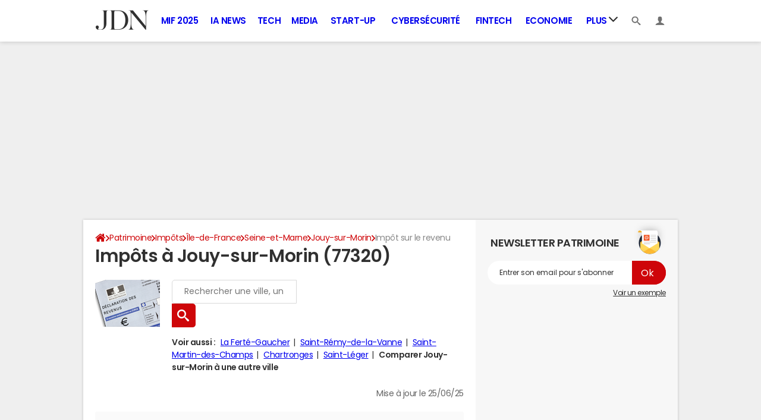

--- FILE ---
content_type: text/html; charset=UTF-8
request_url: https://www.journaldunet.com/economie/impots/jouy-sur-morin/ville-77240
body_size: 18570
content:

<!--Akamai-ESI:PAGE:setreftime=1768210206/--><!doctype html>
<!--[if IE 8 ]> <html lang="fr" class="no-js ie8 lt-ie9 oldie"> <![endif]-->
<!--[if IE 9 ]> <html lang="fr" class="no-js ie9"> <![endif]-->
<!--[if (gt IE 9)|!(IE)]><!--> <html lang="fr" class="no-js"> <!--<![endif]-->
<head >
            
                
<!--Akamai-ESI:FRAGMENT:/od/esi?name=autopromo_ref_od&v=2&entity_uri=ville-77240&esi=1/-->

<!--Akamai-ESI:FRAGMENT:setgentime=1767885416/-->
    
    
            
    
        <meta charset="utf-8" />
    <meta http-equiv="x-ua-compatible" content="ie=edge" />

    <title>Impôts Jouy sur Morin (77320)</title>

        <meta name="description" content="L&#039;impôt moyen à Jouy sur Morin (77320, Seine-et-Marne) s&#039;élève à 2 306 € : impôt sur le revenu, foyers imposables, IFI... Le point sur les déclarations d&#039;impôt dans votre ville" />
    
    <meta name="viewport" content="width=device-width, initial-scale=1.0" />

                <meta name="referrer" content="always" />
            <meta name="robots" content="max-snippet:-1, max-image-preview:large, max-video-preview:15, index, follow" />
                                    <meta http-equiv="refresh" content="1200"/>
            
    <meta property="atm" content="aHR0cHM6Ly93d3cuam91cm5hbGR1bmV0LmNvbS9lY29ub21pZS9pbXBvdHMvam91eS1zdXItbW9yaW4vdmlsbGUtNzcyNDA=" />
        <meta property="atmd" content="eyJyZXF1ZXN0SWQiOiI5MDZmMzkwNSIsInRpbWVzdGFtcCI6MTc2ODI4MDkxOH0=" />
    
            <link rel="alternate" href="android-app://com.journaldunet.journaldunet/http/www.journaldunet.com/economie/impots/jouy-sur-morin/ville-77240" />
    
        <link rel="canonical" href="https://www.journaldunet.com/economie/impots/jouy-sur-morin/ville-77240" />
        
                <link rel="shortcut icon" href="https://astatic.ccmbg.com/ccmcms_journaldunet/dist/public/public-assets/favicon.ico" />
    <link rel="icon" href="https://astatic.ccmbg.com/ccmcms_journaldunet/dist/public/public-assets/favicon.ico" type="image/x-icon">
    <link rel="apple-touch-icon" href="https://astatic.ccmbg.com/ccmcms_journaldunet/dist/public/public-assets/favicon.ico" />
            
            
        <link rel="stylesheet" media="all" href="https://astatic.ccmbg.com/ccmcms_journaldunet/dist/app/css/jdn.53f3851a2dc3b165.css" /><link rel="stylesheet" media="all" href="https://astatic.ccmbg.com/ccmcms_journaldunet/dist/app/css/jdn.53f3851a2dc3b165.css" /><link rel="stylesheet" media="all" href="https://astatic.ccmbg.com/ccmcms_journaldunet/dist/app/css/odjdncss.cc6d3ced369b6648.css" />
        
    
    <script>
    var dataLayer = [{"appConfig":{"subContainers":["GTM-5FLZCG8"]},"site":"www.journaldunet.com","environnement":"production","sessionType":"nonConnectee","userStatus":"Anonyme","pageCategory":"odunit","product":"od","application":"impots","level1":"patrimoine","country":"US","asnum":"16509"}];

            !function(e){"use strict";var t,n,o,r=function(){},s=Object.getOwnPropertyNames(window.console).reduce((function(e,t){return"function"==typeof console[t]&&(e[t]=r),e}),{}),a=function(){return s},i=e.console;if("object"==typeof e.JSON&&"function"==typeof e.JSON.parse&&"object"==typeof e.console&&"function"==typeof Object.keys){var c={available:["others.catch","others.show"],broadcasted:[]},u={available:["others.catch","others.show"]},d=(t=/^\s+(.*)\s+$/g,n=function(e){return Math.pow(9,e)},o=function(e){return parseInt((e.charCodeAt()<<9)%242)},{get:function(e){e=e.replace(t,"$1");for(var r=[0,0,0],s=0,a=0;s<e.length;s++)a=parseInt(s/r.length),r[s%3]+=parseInt(o(e[s])/n(a));for(s=0;s<r.length;s++)r[s]>255&&(r[s]=255);return r},toRGB:function(e){return"rgb("+e.join(",")+")"},visible:function(e){return e[0]>220||e[1]>220||e[2]>220?[0,0,0]:[255,255,255]}});e.getConsole=function(e){if("string"!=typeof e)throw"getConsole need a tag name (string)";var t=e.split(".");if(function(e){var t,n=e.split(".")[0];-1===c.available.indexOf(n)&&(c.available.push(n),(t=document.createEvent("CustomEvent")).initCustomEvent("getConsole.tag.available",0,0,n),document.dispatchEvent(t)),-1===u.available.indexOf(e)&&(u.available.push(e),(t=document.createEvent("CustomEvent")).initCustomEvent("getConsole.fulltag.available",0,0,n),document.dispatchEvent(t))}(e=t[0]),-1!==c.broadcasted.indexOf(e)){var n=function(e){var t=[],n=[];return e.forEach((function(e){t.push("%c "+e.name+" "),n.push("background-color:"+e.bgColor+";color:"+e.color+";border-radius:2px;")})),[t.join("")].concat(n)}(t.map((function(e){var t=d.get(e);return{name:e,color:d.toRGB(d.visible(t)),bgColor:d.toRGB(t)}}))),o=["log","warn","error","info","group","groupCollapsed","groupEnd"].reduce(((e,t)=>(e[t]=n.reduce(((e,t)=>e.bind(window.console,t)),window.console[t]),e)),{});return Object.keys(i).forEach((function(e){void 0===o[e]&&(o[e]=i[e])})),o}return a()},e.getConsole.tags=c,c.broadcasted=function(){try{var e=localStorage.getItem("getConsole");e=null===e?[]:JSON.parse(e)}catch(t){e=[]}return e}(),-1!==c.broadcasted.indexOf("others.catch")&&(e.console=e.getConsole("others.show"))}else e.getConsole=a}(window),logger={_buffer:[],log:function(){"use strict";this._buffer.push(arguments)}},function(e){"use strict";var t={domains:["hpphmfubhnbobhfs","bnb{po.betztufn","beoyt","epvcmfdmjdl","hpphmftzoejdbujpo","wjefptufq","s77ofu","ufbet","vosvmznfejb","tnbsubetfswfs","tljnsftpvsdft","{fcftupg","uumce","hpphmfbqjt","wjefpqmb{b","hpphmfbetfswjdft","fggfdujwfnfbtvsf","pvucsbjo","ubcppmb"],classes:"ufyuBe!BeCpy!qvc`411y361!qvc`411y361n!qvc`839y:1!ufyu.be!ufyuBe!Mjhbuvt!ufyu`be!ufyu`bet!ufyu.bet!ufyu.be.mjolt",event:{category:"pbt`mpbefe",action:"gbjm"}},n=e.getConsole("inObs"),o=0,r={},s=function(e,t){return t=t||1,e.split("").map((function(e){return String.fromCharCode(e.charCodeAt()+t)})).join("")},a=[];e.integrityObserver={state:{net:null,dom:null,perf:null},corrupted:0,listen:function(e){this.corrupted?e(this.state):a.push(e)},sendToListeners:function(){a.forEach(function(e){e(this.state)}.bind(this))},reportCorruption:function(){var e=function(){"undefined"!=typeof ga?ga("send",{hitType:"event",eventCategory:s(t.event.category,-1),eventAction:s(t.event.action,-1),nonInteraction:1}):setTimeout(e,100)};e()},reportListCorruption:function(){var e,t=[];for(e in this.state)this.state[e]&&t.push(e);t.length>0&&((new Image).src="https://lists.ccmbg.com/st?t="+encodeURIComponent(t.join(","))+"&d="+window.location.host.split(/\./).slice(0,-1).join("."))},reportChange:function(){this.sendToListeners(),this.reportCorruption()},init:function(){var e=function(e){return function(t){this.state[e]=t,t&&(!this.corrupted&&this.reportChange(),this.corrupted=1)}.bind(this)};!function(e){if("undefined"!=typeof MutationObserver){var n=document.createElement("div"),o=document.getElementsByTagName("html")[0],r={},a={childList:1,attributes:1,characterData:1,subtree:1},i=0,c=new MutationObserver((function(t){t.forEach((function(t){"style"===t.attributeName&&(c.disconnect(),"none"===t.target.style.display&&!e.called&&(e.called=1)&&e.call(r,1))}))})),u=new MutationObserver((function(t){t.forEach((function(t){try{if("childList"===t.type&&"HTML"===t.target.nodeName&&t.addedNodes.length&&"BODY"===t.addedNodes[0].nodeName&&!i){i=1,t.addedNodes[0].appendChild(n);var o=getComputedStyle(n);if(r=t.addedNodes[0],u.disconnect(),/Trident/.test(navigator.userAgent))return void setTimeout((function(){!e.called&&(e.called=1)&&e.call(r,0)}),50);setTimeout((function(){t.addedNodes[0].removeChild(n)}),60),c.disconnect(),e.call(t.addedNodes[0],"none"===o.getPropertyValue("display")||/url\("about:abp/.test(o.getPropertyValue("-moz-binding")))}}catch(e){}}))}));n.className=s(t.classes,-1),n.style.display="block",u.observe(o,a),c.observe(n,a)}else e.call(0,0)}(e.call(this,"dom")),function(e,a){if("undefined"!=typeof MutationObserver&&void 0!==URL.prototype){var i=document.getElementsByTagName("html")[0],c=0,u=new MutationObserver((function(i){i.forEach((function(i){try{var d,l,f,p="",g=new Date,h=function(){};if("childList"===i.type&&i.addedNodes.length&&void 0!==(d=i.addedNodes[0]).src&&("SCRIPT"===(p=d.nodeName)||"IFRAME"===p)){try{l=new URL(d.src),f=l&&l.host?l.host.split(/\./).slice(-2).shift():null}catch(e){}h=i.addedNodes[0].onerror,i.addedNodes[0].onerror=function(){try{n.warn("Missing script",d.src),!c&&f&&-1!==t.domains.indexOf(s(f))&&(new Date).getTime()-g.getTime()<1500&&(n.warn("Integrity violation on ",d.src," not observing anymore !"),u.disconnect(),c=1,e(1)),"function"==typeof h&&h.apply(this,Array.prototype.slice.call(arguments))}catch(e){}},"function"==typeof performance.getEntriesByType&&o<2&&"SCRIPT"===p&&-1!==t.domains.indexOf(s(f))&&(void 0===r[f]||"hpphmfubhnbobhfs"===s(f))&&(r[f]=1,i.addedNodes[0].addEventListener("load",(function(){-1===performance.getEntriesByType("resource").map((function(e){return e.name})).indexOf(d.src)&&2==++o&&(u.disconnect(),a(1))})))}}catch(e){}}))}));u.observe(i,{childList:1,attributes:1,characterData:1,subtree:1})}else e.call(0,0)}(e.call(this,"net"),e.call(this,"perf")),window.addEventListener("load",function(){this.reportListCorruption()}.bind(this))}},"function"==typeof Object.bind&&e.integrityObserver.init()}(window),function(e,t,n,o){"use strict";void 0===e._gtm&&(e._gtm={events:{on:[],ready:[],readyAll:[],trigger:function(e){this._trigger.push(e)},_trigger:[]},versions:{},onReady:[]}),void 0===e._gtm.versions&&(e._gtm.versions={}),e._gtm.versions.staticheader=1,e._gtm.state="loading";var r=dataLayer[0].appConfig,s=["GTM-N4SNZN"],a=r.subContainers||[],i=e.getConsole("GTM").log,c=function(e){if(void 0!==t.dispatchEvent){var n=null;"function"==typeof Event?n=new Event(e):(n=t.createEvent("Event")).initEvent(e,0,0),t.dispatchEvent(n)}},u=function(){u.state++,u.state===s.length&&(e._gtm.state="loaded",c("gtm.loaded"))},d=function(){e._gtm.state="error",c("gtm.error"),l.clearWorkspacesInfo(this)};u.state=0,s=s.concat(a),i("Loading sub containers:",a);var l={infoKey:"ccm_gtm_workspaces",workspacesInfo:{},fetchWorkspacesInfo:function(){try{this.workspacesInfo=this.getInfoFromQuerystring()||this.getInfoFromCookie()||{}}catch(e){console.error("Cannot get workspaces info.",e)}},parseWorkspacesInfo:function(e){for(var t={},n=e.split("|"),o=0;o<n.length;o++){var r=n[o].split("::");3===r.length&&(t[r[0]]={container:r[0],workspace:r[1],auth:r[2]})}return t},removeInfoFromQuerystring:function(){if(""===e.location.search)return"";for(var t=e.location.search.substring(1).split("&"),n=[],o=0;o<t.length;o++){t[o].split("=")[0]!==this.infoKey&&n.push(t[o])}return"?"+n.join("&")},generatePreviewQuery:function(e){try{var t=this.workspacesInfo[e];return t?(i("["+t.container+'] loading custom workspace "'+t.workspace+'"'),dataLayer[0].appConfig.previewWorkspaces=dataLayer[0].appConfig.previewWorkspaces||[],dataLayer[0].appConfig.previewWorkspaces.push(t),"&gtm_auth="+t.auth+"&gtm_preview="+t.workspace+"&gtm_cookies_win=x"):""}catch(t){return console.error('Cannot generate preview query for container "'+e+'"',t),""}},getInfoFromQuerystring:function(){for(var t=(e.location.search||"").substring(1).split("&"),n=0;n<t.length;n++){var o=t[n].split("=");if(decodeURIComponent(o[0])===this.infoKey)return this.parseWorkspacesInfo(decodeURIComponent(o[1]))}return null},getInfoFromCookie:function(){try{var t=e.document.cookie.match("(^|;) ?"+this.infoKey+"=([^;]*)(;|$)");if(t)return this.parseWorkspacesInfo(decodeURIComponent(t[2]))}catch(e){}return null},clearWorkspacesInfo:function(t){try{var n=t.getAttribute("data-id");if(this.workspacesInfo[n]){i('Cannot load container "'+n+'". Clearing cookie and querystring param...');var o=e.location.hostname.split("."),r=o.length;o=r>2&&"br"===o[r-1]&&"com"===o[r-2]?o.slice(-3).join("."):o.slice(-2).join("."),document.cookie=this.infoKey+"=; domain= "+o+"; path=/; expires=Thu, 01 Jan 1970 00:00:01 GMT;";var s=this.removeInfoFromQuerystring();e.location.search=s}}catch(e){console.error("Cannot clear workspaces info.",e)}}};l.fetchWorkspacesInfo();for(var f=0,p=s.length;f<p;++f){e[o]=e[o]||[],e[o].push({"gtm.start":(new Date).getTime(),event:"gtm.js"});var g=l.generatePreviewQuery(s[f]),h=t.getElementsByTagName(n)[0],m=t.createElement(n);m.async=1,m.onload=u,m.onerror=d,m.setAttribute("data-id",s[f]),m.src="https://www.googletagmanager.com/gtm.js?id="+s[f]+g,h.parentNode.insertBefore(m,h)}}(window,document,"script","dataLayer"),OAS_AD_BUFFER=[],OAS_AD=function(){OAS_AD_BUFFER.push(Array.prototype.slice.call(arguments))},function(e){"use strict";function t(t){t instanceof ErrorEvent&&e._gtm.errors.push({message:t.message,stack:t.error?t.error.stack:void 0,name:t.error?t.error.name:void 0,filename:t.filename,line:t.lineno,column:t.colno})}function n(t){t.reason instanceof Error?e._gtm.errors.push({message:t.reason.message,stack:t.reason.stack,name:t.reason.name,promise:1,filename:t.reason.filename,line:t.reason.lineno,column:t.reason.colno}):e._gtm.errors.push({message:t.reason,promise:1})}e._gtm=e._gtm||{},e._gtm.errors=[],e._gtm.errors.types=[],e._gtm.errors.types.push({type:"error",callback:t}),e.addEventListener("error",t),e._gtm.errors.types.push({type:"unhandledrejection",callback:n}),e.addEventListener("unhandledrejection",n)}(window);    

    dataLayer.push({"event":"app.config","appConfig":{"asl":{"sitepage":"fr_journaldunet_patrimoine_home","keywords":["cp-77320","insee-77240"]}}});
</script>

    <script type="application/ld+json">{"@context":"https://schema.org","@type":"BreadcrumbList","itemListElement":[{"@type":"ListItem","name":"\n                    \n                    Accueil","item":"https://www.journaldunet.com/","position":1},{"@type":"ListItem","name":"Patrimoine","item":"https://www.journaldunet.com/patrimoine/","position":2},{"@type":"ListItem","name":"Impôts","item":"https://www.journaldunet.com/economie/impots","position":3},{"@type":"ListItem","name":"Île-de-France","item":"https://www.journaldunet.com/economie/impots/ile-de-france/region-11","position":4},{"@type":"ListItem","name":"Seine-et-Marne","item":"https://www.journaldunet.com/economie/impots/seine-et-marne/departement-77","position":5},{"@type":"ListItem","name":"Jouy-sur-Morin","item":"https://www.journaldunet.com/economie/impots/jouy-sur-morin/ville-77240","position":6}]}</script>


</head>
<body class="app--rwd  ">
        <div id="ctn_x02"><div id="ba_x02" class="ba x02"><script>OAS_AD("x02");</script></div></div>
        <div class="ccmcss_offcanvas_1">
        <div class="ccmcss_offcanvas_2">

            
                                    
        
<!--Akamai-ESI:FRAGMENT:/api/layout/header?client=&esi=1/-->

<!--Akamai-ESI:FRAGMENT:setgentime=1768210223/-->
    
    
<!--Akamai-ESI:FRAGMENT:resetreftime=1768210223/-->
        
    
<style>
    /* permet d'ajouter des li dans le menu sans qu'on les voit*/
    .app_channel_none { display: none !important}
</style>

<!-- headerdebbloc -->
<header role="banner" class="app_header jHeader"
        data-cookie-prefix=""
        data-channel="">

    <div class="layout">

        <a href="https://www.journaldunet.com/" class="app_logo" id="jRwdLogo">
            <img src="https://img-0.journaldunet.com/OfvBXVeIk8rNaCLUZL2UOT46kqQ=/178x66/smart/a914f62b08e24e169c511e4b2f254df0/ccmcms-jdn/39492540.png" alt="Journaldunet.com" width="89" height="33">
        </a>

                    <nav role="navigation" class="app_header__nav">
                <ul>
                                                                                                                                                                                                                                                                                                                                                                                                                                                                                                                                                                                                                                                                                                                                                                                                                                                                                                                                                                                                                                                                                            
                                                    <li class="app_channel_action-publique">
                                    <a href="https://www.journaldunet.com/mif-2025/">MIF 2025</a>
                                </li>
                                                            <li class="app_channel_ia-news">
                                    <a href="https://www.journaldunet.com/intelligence-artificielle/">IA News</a>
                                </li>
                                                            <li class="app_channel_tech">
                                    <a href="https://www.journaldunet.com/web-tech/">Tech</a>
                                </li>
                                                            <li class="app_channel_media">
                                    <a href="https://www.journaldunet.com/media/">Media</a>
                                </li>
                                                            <li class="app_channel_start-up">
                                    <a href="https://www.journaldunet.com/start-up/">Start-up</a>
                                </li>
                                                            <li class="app_channel_cybersecurite">
                                    <a href="https://www.journaldunet.com/cybersecurite/">Cybersécurité</a>
                                </li>
                                                            <li class="app_channel_fintech">
                                    <a href="https://www.journaldunet.com/fintech/">Fintech</a>
                                </li>
                                                            <li class="app_channel_economie">
                                    <a href="https://www.journaldunet.com/business/">Economie</a>
                                </li>
                            

                                            <li class="app_header__plus">
                            <div class="app_header__subnav jDropBox jMenuBox">
                                <ul>
                                                                    <li class="app_channel_action-publique">
                                    <a href="https://www.journaldunet.com/mif-2025/">MIF 2025</a>
                                </li>
                                                            <li class="app_channel_ia-news">
                                    <a href="https://www.journaldunet.com/intelligence-artificielle/">IA News</a>
                                </li>
                                                            <li class="app_channel_tech">
                                    <a href="https://www.journaldunet.com/web-tech/">Tech</a>
                                </li>
                                                            <li class="app_channel_media">
                                    <a href="https://www.journaldunet.com/media/">Media</a>
                                </li>
                                                            <li class="app_channel_start-up">
                                    <a href="https://www.journaldunet.com/start-up/">Start-up</a>
                                </li>
                                                            <li class="app_channel_cybersecurite">
                                    <a href="https://www.journaldunet.com/cybersecurite/">Cybersécurité</a>
                                </li>
                                                            <li class="app_channel_fintech">
                                    <a href="https://www.journaldunet.com/fintech/">Fintech</a>
                                </li>
                                                            <li class="app_channel_economie">
                                    <a href="https://www.journaldunet.com/business/">Economie</a>
                                </li>
                            
                                                                                                                        <li class="app_channel_adtech">
                                                <a href="https://www.journaldunet.com/adtech/">Adtech</a>
                                            </li>
                                                                                                                                                                <li class="app_channel_big-data">
                                                <a href="https://www.journaldunet.com/web-tech/1517257-big-data-comparatif-des-technos-actualites-conseils/">Big data</a>
                                            </li>
                                                                                                                                                                <li class="app_channel_carriere">
                                                <a href="https://www.journaldunet.com/management/">Carrière</a>
                                            </li>
                                                                                                                                                                <li class="app_channel_industrie">
                                                <a href="https://www.journaldunet.com/economie/industrie/">Industrie</a>
                                            </li>
                                                                                                                                                                <li class="app_channel_cloud">
                                                <a href="https://www.journaldunet.com/cloud/1488761-cloud-computing/">Cloud</a>
                                            </li>
                                                                                                                                                                <li class="app_channel_e-rh">
                                                <a href="https://www.journaldunet.com/e-rh/">e-RH</a>
                                            </li>
                                                                                                                                                                <li class="app_channel_iot">
                                                <a href="https://www.journaldunet.com/iot/">IoT</a>
                                            </li>
                                                                                                                                                                <li class="app_channel_martech">
                                                <a href="https://www.journaldunet.com/martech/">Martech</a>
                                            </li>
                                                                                                                                                                <li class="app_channel_patrimoine">
                                                <a href="https://www.journaldunet.com/patrimoine/">Patrimoine</a>
                                            </li>
                                                                                                                                                                <li class="app_channel_quantique">
                                                <a href="https://www.journaldunet.com/informatique-quantique/ ">Quantique</a>
                                            </li>
                                                                                                                                                                <li class="app_channel_retail">
                                                <a href="https://www.journaldunet.com/retail/">Retail</a>
                                            </li>
                                                                                                                                                                <li class="app_channel_seo">
                                                <a href="https://www.journaldunet.com/seo/">SEO</a>
                                            </li>
                                                                                                                                                                <li class="app_channel_smart-city">
                                                <a href="https://www.journaldunet.com/smart-city/">Smart city</a>
                                            </li>
                                                                                                                                                                <li class="app_channel_web3">
                                                <a href="https://www.journaldunet.com/web3/">Web3</a>
                                            </li>
                                                                                                                                                                <li class="app_channel_magazine">
                                                <a href="https://www.journaldunet.com/magazine/">Magazine</a>
                                            </li>
                                                                                                                                                                <li class="app_channel_Livres-blancs">
                                                <a href="https://www.journaldunet.com/livres-blancs/">Livres blancs</a>
                                            </li>
                                                                                                                                                                <li class="app_channel_guide_de-l-entreprise-digitale">
                                                <a href="https://www.journaldunet.fr/web-tech/guide-de-l-entreprise-digitale/">Guide de l&#039;entreprise digitale</a>
                                            </li>
                                                                                                                                                                <li class="app_channel_guide_de-l-immobilier">
                                                <a href="https://www.journaldunet.fr/patrimoine/guide-de-l-immobilier/">Guide de l&#039;immobilier</a>
                                            </li>
                                                                                                                                                                <li class="app_channel_guide_de-l-intelligence-artificielle">
                                                <a href="https://www.journaldunet.fr/intelligence-artificielle/guide-de-l-intelligence-artificielle/">Guide de l&#039;intelligence artificielle</a>
                                            </li>
                                                                                                                                                                <li class="app_channel_guide-des-impots">
                                                <a href="https://www.journaldunet.com/economie/impots">Guide des impôts</a>
                                            </li>
                                                                                                                                                                <li class="app_channel_guide-des-salaires">
                                                <a href="https://www.journaldunet.com/business/salaire">Guide des salaires</a>
                                            </li>
                                                                                                                                                                <li class="app_channel_guide-du-management">
                                                <a href="https://www.journaldunet.fr/management/guide-du-management/">Guide du management</a>
                                            </li>
                                                                                                                                                                <li class="app_channel_guides-des-finances-personnelles">
                                                <a href="https://www.journaldunet.fr/patrimoine/guide-des-finances-personnelles/">Guide des finances personnelles</a>
                                            </li>
                                                                                                                                                                <li class="app_channel_budget-des-villes">
                                                <a href="https://www.journaldunet.com/business/budget-ville">Budget des villes</a>
                                            </li>
                                                                                                                                                                <li class="app_channel_prix-immobiliers">
                                                <a href="https://www.journaldunet.fr/patrimoine/guide-de-l-immobilier/1110050-prix-immobilier-le-prix-du-m2-par-commune-en-france/">Prix immobiliers</a>
                                            </li>
                                                                                                                                                                <li class="app_channel_dictionnaire-comptable-et-fiscal">
                                                <a href="https://www.journaldunet.fr/business/dictionnaire-comptable-et-fiscal/">Dictionnaire comptable et fiscal</a>
                                            </li>
                                                                                                                                                                <li class="app_channel_dictionnaire-de-l-iot">
                                                <a href="https://www.journaldunet.fr/web-tech/dictionnaire-de-l-iot/">Dictionnaire de l&#039;IoT</a>
                                            </li>
                                                                                                                                                                <li class="app_channel_dictionnaire-du droit-des-affaires">
                                                <a href="https://www.journaldunet.fr/business/dictionnaire-du-droit-des-affaires/">Dictionnaire du droit des affaires</a>
                                            </li>
                                                                                                                                                                <li class="app_channel_dictionnaire-du-marketing">
                                                <a href="https://www.journaldunet.fr/business/dictionnaire-du-marketing/">Dictionnaire du marketing</a>
                                            </li>
                                                                                                                                                                <li class="app_channel_dictionnaire-du-webmastering">
                                                <a href="https://www.journaldunet.fr/web-tech/dictionnaire-du-webmastering/">Dictionnaire du webmastering</a>
                                            </li>
                                                                                                                                                                <li class="app_channel_dictionnaire-economique-et-financier">
                                                <a href="https://www.journaldunet.fr/business/dictionnaire-economique-et-financier/">Dictionnaire économique et financier</a>
                                            </li>
                                                                                                            </ul>
                            </div>
                            <a href="#" class="app_header__hover_trigger">
                                Plus
                                <svg class="svg_icon svg_icon--arrowd" viewBox="0 0 284.929 284.929">
                                    <g class="svg_icon_g" fill="#000">
                                        <path d="M282.082,76.511l-14.274-14.273c-1.902-1.906-4.093-2.856-6.57-2.856c-2.471,0-4.661,0.95-6.563,2.856L142.466,174.441 L30.262,62.241c-1.903-1.906-4.093-2.856-6.567-2.856c-2.475,0-4.665,0.95-6.567,2.856L2.856,76.515C0.95,78.417,0,80.607,0,83.082   c0,2.473,0.953,4.663,2.856,6.565l133.043,133.046c1.902,1.903,4.093,2.854,6.567,2.854s4.661-0.951,6.562-2.854L282.082,89.647 c1.902-1.903,2.847-4.093,2.847-6.565C284.929,80.607,283.984,78.417,282.082,76.511z"></path>
                                    </g>
                                </svg>
                            </a>
                            <span class="jDropBtn jDropMenuBtn app_header__click_trigger" data-target="jMenuBox">
                                <svg xmlns="http://www.w3.org/2000/svg" width="15" height="15" fill="none" class="svg_icon svg_icon--burger">
                                    <path d="M14.364 1.5H.636C.285 1.5 0 1.836 0 2.25S.285 3 .636 3h13.728c.351 0 .636-.336.636-.75s-.285-.75-.636-.75ZM14.364 6.738H.636c-.351 0-.636.336-.636.75s.285.75.636.75h13.728c.351 0 .636-.336.636-.75s-.285-.75-.636-.75ZM14.364 11.988H.636c-.351 0-.636.336-.636.75s.285.75.636.75h13.728c.351 0 .636-.336.636-.75s-.285-.75-.636-.75Z" fill="currentColor"/>
                                </svg>
                                <svg class="svg_icon svg_icon--cross" viewBox="0 0 440.307 440.307">
                                    <g class="svg_icon_g" fill="#000">
                                        <polygon points="440.307,58.583 381.723,0 220.153,161.57 58.584,0 0,58.583 161.569,220.153 0,381.723 58.584,440.307    220.153,278.736 381.723,440.307 440.307,381.723 278.736,220.153"></polygon>
                                    </g>
                                </svg>
                            </span>
                        </li>
                                    </ul>
            </nav>
        
        <div class="app_header__right">

            <ul>
                <li>
                    <a class="jDropBtn" data-target="jSearchBox" href="#">
                        <svg class="svg_icon svg_icon--search" viewBox="0 0 32 32">
                            <g class="svg_icon_g" fill="#000">
                                <path class="svg_icon_path" d="M31.008 27.231l-7.58-6.447c-0.784-0.705-1.622-1.029-2.299-0.998 1.789-2.096 2.87-4.815 2.87-7.787 0-6.627-5.373-12-12-12s-12 5.373-12 12 5.373 12 12 12c2.972 0 5.691-1.081 7.787-2.87-0.031 0.677 0.293 1.515 0.998 2.299l6.447 7.58c1.104 1.226 2.907 1.33 4.007 0.23s0.997-2.903-0.23-4.007zM12 20c-4.418 0-8-3.582-8-8s3.582-8 8-8 8 3.582 8 8-3.582 8-8 8z"></path>
                            </g>
                        </svg>
                    </a>
                </li>
                <li>

                    <a class="jHeaderDisconnected jDropBtn" data-target="jLoginBox" href="#">

                        <svg class="svg_icon svg_icon--user" viewBox="0 0 448 448">
                            <g class="svg_icon_g" fill="#000">
                                <path class="svg_icon_path" d="M279.412,311.368c-11.055-1.759-11.307-32.157-11.307-32.157s32.484-32.158,39.564-75.401 c19.045,0,30.809-45.973,11.76-62.148C320.227,124.635,343.91,8,224,8c-119.911,0-96.225,116.635-95.432,133.662 c-19.047,16.175-7.285,62.148,11.761,62.148c7.079,43.243,39.564,75.401,39.564,75.401s-0.252,30.398-11.307,32.157 C132.976,317.034,0,375.686,0,440h224h224C448,375.686,315.023,317.034,279.412,311.368z"></path>
                            </g>
                        </svg>
                    </a>

                    <a class="jHeaderConnected jDropBtn" data-target="jLoginBox" href="#" style="display:none">
                                                                                                                                                <span data-baseurl="https://i-jdn.journaldunet.com/image" data-size="40" class="jHeaderAvatar app_header__user_pic" style="background-image:url();"></span>
                    </a>

                </li>
            </ul>

        </div>

                <div class="app_header__search jDropBox jSearchBox">
            <form action="https://www.journaldunet.com/recherche/" role="search">
                <fieldset>
                    <legend>Moteur de recherche</legend>
                    <input type="search" name="f_libelle" value="" placeholder="Chercher une entreprise, un dirigeant, une tendance"/>
                    <button type="submit">Recherche</button>

                </fieldset>
            </form>
        </div>

        <div class="app_header__login jDropBox jLoginBox">


            <ul class="app_header__login_connect jMenuDisconnected" style="display:none">
                <li><a rel="nofollow" href="https://www.journaldunet.com/account/signup?origin=header">S&#039;inscrire</a></li>
                <li><a rel="nofollow" href="https://www.journaldunet.com/account/login">Connexion</a></li>
            </ul>

            <ul class="app_header__login_edit jMenuConnected" style="display:none">
                <li><a href="https://www.journaldunet.com/account/edit">Editer mes informations</a></li>
                <li><a href="/chroniqueur/article/list/">Gérer mes chroniques</a></li>
                <li><a href="https://www.journaldunet.com?logout" class="app_btn"><span>Déconnexion</span></a></li>
            </ul>

        </div>

    </div>

</header>



<!-- headerfinbloc -->

    
    
            <div class="layout layout--offcanvas gutter " id="adsLayout">
                    <div class="ccmcss_oas_top">
        <div id="ctn_top"><div id="ba_top" class="ba top"><script>OAS_AD("Top");</script></div></div>
    </div>

                
                <div class="layout_ct">
                    <div class="layout_ct__1">
                        <div class="layout_ct__2">
                                                        <div class="layout_top">
                                                



        <nav class="layout_breadcrumb cp_breadcrumb"><ul class="cp_breadcrumb__list"><li class="cp_breadcrumb__item cp_breadcrumb__item--home"><a href="https://www.journaldunet.com/"
                                                                    ><svg title="Accueil" class="cp_breadcrumb__item--home-svg" width="20" height="17" viewBox="0 0 5.29 4.5"><path fill="currentColor" d="M2.61 1.1L.84 2.57v1.5c0 .05.02.1.05.14.04.03.09.05.14.05h1.19V3.08h.79v1.18H4.2c.05 0 .1-.02.14-.05a.19.19 0 00.05-.14V2.58v-.01z"/><path fill="currentColor" d="M5.07 2.23l-.68-.56V.41a.1.1 0 00-.02-.07.1.1 0 00-.08-.03H3.7a.1.1 0 00-.07.03.1.1 0 00-.03.07v.6L2.85.38A.36.36 0 002.61.3c-.09 0-.16.03-.23.08L.16 2.23a.09.09 0 00-.03.07c0 .03 0 .05.02.07l.19.23a.1.1 0 00.06.03c.03 0 .05 0 .08-.02L2.6.83l2.14 1.78a.1.1 0 00.07.02.1.1 0 00.07-.03l.2-.23a.1.1 0 00.01-.07.09.09 0 00-.03-.07z"/></svg><span class="cp_breadcrumb__item--home-text">Home</span></a></li><li class="cp_breadcrumb__item"><a href="https://www.journaldunet.com/patrimoine/"
                                                                    >Patrimoine</a></li><li class="cp_breadcrumb__item"><a href="https://www.journaldunet.com/economie/impots"
                                                                    >Impôts</a></li><li class="cp_breadcrumb__item"><a href="https://www.journaldunet.com/economie/impots/ile-de-france/region-11"
                                                                    >Île-de-France</a></li><li class="cp_breadcrumb__item"><a href="https://www.journaldunet.com/economie/impots/seine-et-marne/departement-77"
                                                                    >Seine-et-Marne</a></li><li class="cp_breadcrumb__item"><a href="https://www.journaldunet.com/economie/impots/jouy-sur-morin/ville-77240"
                                                                    >Jouy-sur-Morin</a></li><li class="cp_breadcrumb__item"><span>Impôt sur le revenu</span></li></ul></nav>
                                                            </div>
                            
                            
                                                        <main role="main" class="layout_main">
                                    <div class="main">
                    <div class="openData">
                        <div id="jStickySize">
                        <h1 class="marB20">Impôts à Jouy-sur-Morin (77320)</h1><div class="odSearchBox">
    <div class="odSearchForm" style="--data-bg:url(https://astatic.ccmbg.com/www.journaldunet.com//img/annuaire_impots/impots.png)">
        <form action="/economie/impots/recherche" method="get">
            <fieldset>
                <input class="input focus jODMainSearch" autocomplete='off'                      data-options='{"controler":"\/economie\/impots\/recherche","version":"v1"}'                       type="text" name="q" placeholder="Rechercher une ville, un code postal, un département, une région" required="required"/>
                <input class="submit search" type="submit" value="Rechercher" />
                            </fieldset>
        </form>

                    <div class="odSearchBox__suggests">
                <span class="odSearchBox__suggests__title">Voir aussi : </span>
                <ul class="odSearchBox__suggests__list">
                    						                        <li>
                            <a
    href="https://www.journaldunet.com/economie/impots/la-ferte-gaucher/ville-77182"
    class=" "
        title="">La Ferté-Gaucher</a>
                        </li>
						                    						                        <li>
                            <a
    href="https://www.journaldunet.com/economie/impots/saint-remy-de-la-vanne/ville-77432"
    class=" "
        title="">Saint-Rémy-de-la-Vanne</a>
                        </li>
						                    						                        <li>
                            <a
    href="https://www.journaldunet.com/economie/impots/saint-martin-des-champs/ville-77423"
    class=" "
        title="">Saint-Martin-des-Champs</a>
                        </li>
						                    						                        <li>
                            <a
    href="https://www.journaldunet.com/economie/impots/chartronges/ville-77097"
    class=" "
        title="">Chartronges</a>
                        </li>
						                    						                        <li>
                            <a
    href="https://www.journaldunet.com/economie/impots/saint-leger/ville-77417"
    class=" "
        title="">Saint-Léger</a>
                        </li>
						                    						                        <li>
                            <span
    data-link="L2Vjb25vbWllL2ltcG90cy9pbmRleC92aWxsZXM/Y29tcGFyZT12aWxsZS03NzI0MA=="
    class=" a-like jHiddenHref  strong"
        title="">Comparer Jouy-sur-Morin à une autre ville</span>
                        </li>
						                                    </ul>
            </div>
            </div>
</div>

			<div class="marB20 ccmcss_align_r">
				<time datetime="2025-06-25T08:20:10+02:00">Mise à jour le 25/06/25</time>
			</div>
		<div id="ctn_native_atf"><div id="ba_native_atf" class="ba native_atf"><script>OAS_AD("native_atf");</script></div></div>
        
<!--Akamai-ESI:FRAGMENT:/od/esi?name=autopromo_od&entity_uri=ville-77240&directory_name=election_mun&CCMDBG=0&esi=1/-->

<!--Akamai-ESI:FRAGMENT:setgentime=1768972383/-->
    
    
<!--Akamai-ESI:FRAGMENT:resetreftime=1768972383/-->
        
     
			<style>
				.od_autopromo {
					width: 100%;
					min-height: 100px;
					background-color: #FFC001;
					border: none;
					color: #1d1d1b;
					font-family: inherit;
					font-size: 14px;
					line-height: normal;
					padding: 10px;
					margin: 0 0 20px 0;
				}
				.od_autopromo .grid_line {
					width: 100%;
					height: 100%;
					text-align: center;
				}
				.od_autopromo .grid_left {
					display: flex;
					align-items: center;
					justify-content: center;
				}
				.od_autopromo .grid_left .od_autopromo_header {
					flex: 1;
					align-items: center;
					justify-content: center;
					align-self: center;
					text-transform: uppercase;
					font-size: 18px;
					text-align: center;
					margin: 0 10px 0 10px;
				}
				.od_autopromo .od_autopromo_header a {
					text-decoration: none;
				}
				.od_autopromo .od_autopromo_header strong {
					font-size: inherit;
					display: block;
				}
				.od_autopromo .od_autopromo_header div {
					margin: 10px 0 0;
					display: block;
					font-size: 14px;
					height:100;
				}
				.od_autopromo .od_autopromo_body {
					display: flex;
					align-items: center;
					justify-content: center;
					align-self: center;
					background-color: #fff;
					padding: 10px;
				}
				.od_autopromo .od_autopromo_body p {
					margin: auto;
					font-size: 14px;
				}
				.od_autopromo .od_autopromo_body span {
					display: block;
					text-align: center;
					font-size: 16px;
					font-weight: bold;
					margin-bottom: 10px;
				}

				.od_autopromo a {
					color: #1d1d1b;
					font-size: inherit;
					font-family: inherit;
					text-decoration: underline;
				}
				.od_autopromo .od_autopromo_header strong a {
					color: #1d1d1b;
					text-decoration: none;
				}
				.od_autopromo .od_autopromo_body a {
					font-weight: bold;
				}
				.od_autopromo a:hover {
					color: #194392;
					text-decoration: none;
				}
				.od_autopromo .od_autopromo_header strong a:hover {
					color: #194392;
				}
			</style>
		
			<div class="od_autopromo">
				<div class="grid_line">
				<div class="grid_left w35">
				<div class="od_autopromo_header">
		<a href="https://www.linternaute.com/actualite/politique/7982831-elections-municipales-2026-dates-resultat-des-sondages-mode-de-scrutin-modifie-tout-comprendre-au-vote/" title="Municipales 2026">Elections<strong>municipales 2026</strong></a>
				<div>
					</div>
				</div>
				</div>
				<div class="grid_left w65" style="background-color:#fff;">
					<div class="od_autopromo_body">
					<p><span>RETROUVEZ GRATUITEMENT</span> Toutes les infos sur les enjeux et le <a href="https://election-municipale.linternaute.com/resultats/jouy-sur-morin/ville-77240" title="Resultat municipale Jouy sur Morin">résultat des municipales à Jouy-sur-Morin</a></p>
					</div>
				</div>
				</div>
			</div>
		
    <div class="jOdTabs ui-tabs tabs--ui">
    <nav>
        <ul data-selected="0" class="ui-tabs-nav tabs--ui__nav">
                            <li class="tabs--ui__item  first ui-tabs-selected ui-tabs-active tabs--ui__item--selected ">
                    <a href="#index" data-key="index" title="Impot Jouy sur Morin" class="notip"><span>Impôt sur le revenu</span></a>
                </li>
                            <li class="tabs--ui__item ">
                    <a href="/economie/impots/jouy-sur-morin/ville-77240/taxe-habitation" data-key="taxe-habitation" title="Impots locaux Jouy sur Morin" class="notip"><span>Impôts locaux</span></a>
                </li>
                    </ul>
    </nav>
    <div id="index" class="ui-tabs-panel tabs--ui__panel">
        <!-- OD GRAPH -->
            <div class="section-wrapper">
                <h2>Impôt sur le revenu à Jouy-sur-Morin</h2>
                <div id="graph_container_1" class="cp_utils_graphic" style="width:100%;  height:400px; margin:5px auto"><div style="border:0px #aaa solid; color:#; text-align:center;"><br>Chargement en cours ...</div></div>
                <script type="application/x-chart" data-selector="#graph_container_1" data-type="highCharts.opendata">
{"chart":{"renderTo":null,"type":"spline","style":{"fontFamily":"inherit"},"backgroundColor":"#FFFFFF","borderColor":"#C0C0C0","borderWidth":0,"borderRadius":0},"title":{"text":"Evolution de l'imp\u00f4t moyen sur le revenu (Source : JDN d'apr\u00e8s minist\u00e8re de l'Economie)","style":{"fontFamily":"inherit","color":"#303030","fontSize":"12px","fontWeight":"normal"},"align":"left"},"series":[{"name":"Jouy-sur-Morin","data":[1720,1233,1308,1204,1270,1425,1519,2191,2124,2232,2247,2210,2108,1962,1888,2036,2379,2644,2306],"type":"spline"},{"name":"Moyenne nationale","data":[2630,2389,2477,2296,2313,2488,2749,2951,3567,3927,4216,4235,4249,3888,3910,4106,4393,4481,4455],"type":"spline"}],"colors":["#e6a500","#6cb4e1"],"loading":{"labelStyle":{"color":"#FFFFFF"},"style":{"backgroundColor":"gray"}},"credits":{"enabled":false,"position":{"verticalAlign":"bottom","align":"left","x":7,"y":-6},"style":{"color":"#C0C0C0","fontSize":"10px"}},"subtitle":{"align":"left","style":{"color":"#303030","fontFamily":"inherit"}},"yAxis":{"title":{"style":{"fontFamily":"inherit","color":"#303030"},"text":"Montant (euros)"},"labels":{"style":{"color":"#303030"}},"gridLineDashStyle":"Dot","style":{"fontFamily":"inherit","fontSize":"9px"},"min":0},"xAxis":{"labels":{"style":{"color":"#303030","fontFamily":"inherit"}},"categories":["2006","2007","2008","2009","2010","2011","2012","2013","2014","2015","2016","2017","2018","2019","2020","2021","2022","2023","2024"]},"legend":{"enabled":true,"layout":"horizontal","align":"center","verticalAlign":"bottom","borderWidth":0},"tooltip":{"valueSuffix":" \u20ac"},"exporting":{"filename":"evolution-de-l-impot-moyen-sur-le-revenu-source-jdn-d-apres-ministere-de-l-economie","enabled":false}}
</script>
            </div>
            <!-- /OD GRAPH --><div class="section-wrapper">
    <table class="odTable odTableAuto">
        <thead>
        <tr>
                    <th class="odGradient" style="width: 50%;">Impôt sur le revenu 2024</th>
                    <th class="odGradient" style="width: 25%;">Jouy-sur-Morin</th>
                    <th class="odGradient" style="width: 25%;">Moyenne nationale</th>
                </tr>
        </thead>
        <tbody>
                    <tr>
                                    <td>Impôt sur le revenu net moyen par foyer imposé</td>
                                    <td>2&nbsp;306 €</td>
                                    <td>4&nbsp;455 €</td>
                            </tr>
                    <tr>
                                    <td>Revenu fiscal de référence moyen par foyer</td>
                                    <td>25&nbsp;223 €</td>
                                    <td>32&nbsp;269 €</td>
                            </tr>
                </tbody>
    </table>
</div>
<div class="footer-links" style="text-align: right"><a class="h-decoration-underline" href="/economie/impots/classement/villes/revenu-fiscal" >Les villes les plus riches de France</a><br /><a class="h-decoration-underline" href="/economie/impots/classement/villes/impot-revenu" >Les villes où l'on paye le plus d'impôt sur le revenu</a></div><div id="ctn_native_mtf"><div id="ba_native_mtf" class="ba native_mtf"><script>OAS_AD("native_mtf");</script></div></div><!-- OD GRAPH -->
            <div class="section-wrapper">
                <h2>Foyers fiscaux par niveau de revenus à Jouy-sur-Morin en 2024</h2>
                <div id="graph_container_2" class="cp_utils_graphic" style="width:100%;  height:400px; margin:5px auto"><div style="border:0px #aaa solid; color:#; text-align:center;"><br>Chargement en cours ...</div></div>
                <script type="application/x-chart" data-selector="#graph_container_2" data-type="highCharts.opendata">
{"chart":{"renderTo":null,"type":"pie","style":{"fontFamily":"inherit"},"backgroundColor":"#FFFFFF","borderColor":"#C0C0C0","borderWidth":0,"borderRadius":0},"title":{"text":"R\u00e9partition des foyers par tranches de revenus (source : JDN d'apr\u00e8s minist\u00e8re de l'Economie)","style":{"fontFamily":"inherit","color":"#303030","fontSize":"12px","fontWeight":"normal"},"align":"left"},"series":[{"name":"Jouy-sur-Morin","data":[["Moins de 10 000 euros",21.18],["De 10 000 \u00e0 12 000 euros",3.39],["De 12 000 \u00e0 15 000 euros",6.94],["De 15 000 \u00e0 20 000 euros",15.79],["De 20 000 \u00e0 30 000 euros",21.55],["De 30 000 \u00e0 50 000 euros",20.44],["De 50 000 \u00e0 100 000 euros",9.89],["Plus de 100 000 euros",0.81]],"type":"pie"}],"colors":["#3f85f2","#dd4437","#f4b400","#0f9d58","#7e3794","#1F6190","#d90222","#e57406"],"loading":{"labelStyle":{"color":"#FFFFFF"},"style":{"backgroundColor":"gray"}},"credits":{"enabled":false,"position":{"verticalAlign":"bottom","align":"left","x":7,"y":-6},"style":{"color":"#C0C0C0","fontSize":"10px"}},"subtitle":{"align":"left","style":{"color":"#303030","fontFamily":"inherit"}},"yAxis":{"title":{"style":{"fontFamily":"inherit","color":"#303030"},"text":"%"},"labels":{"style":{"color":"#303030"}},"gridLineDashStyle":"Dot","style":{"fontFamily":"inherit","fontSize":"9px"}},"xAxis":{"labels":{"style":{"color":"#303030","fontFamily":"inherit"}},"categories":["Moins de 10 000 euros","De 10 000 \u00e0 12 000 euros","De 12 000 \u00e0 15 000 euros","De 15 000 \u00e0 20 000 euros","De 20 000 \u00e0 30 000 euros","De 30 000 \u00e0 50 000 euros","De 50 000 \u00e0 100 000 euros","Plus de 100 000 euros"]},"legend":{"enabled":true,"layout":"horizontal","align":"center","verticalAlign":"bottom","borderWidth":0,"itemMarginBottom":5,"floating":false,"maxHeight":100},"plotOptions":{"pie":{"borderColor":"#d8d8d8","allowPointSelect":true,"dataLabels":{"enabled":false},"showInLegend":true,"size":250,"minSize":240}},"tooltip":{"valueSuffix":" % des foyers fiscaux"},"exporting":{"filename":"repartition-des-foyers-par-tranches-de-revenus-source-jdn-d-apres-ministere-de-l-economie","enabled":false}}
</script>
            </div>
            <!-- /OD GRAPH --><div class="section-wrapper">
    <table class="odTable odTableAuto">
        <thead>
        <tr>
                    <th class="odGradient" style="width: 40%;">Tranches de revenus fiscaux en 2024</th>
                    <th class="odGradient" style="width: 20%;">Nombre de foyers fiscaux</th>
                    <th class="odGradient" style="width: 20%;">Part des foyers fiscaux (%)</th>
                </tr>
        </thead>
        <tbody>
                    <tr>
                                    <td>Moins de 10 000 euros</td>
                                    <td>287</td>
                                    <td>21,18 %</td>
                            </tr>
                    <tr>
                                    <td>De 10 000 à 12 000 euros</td>
                                    <td>46</td>
                                    <td>3,39 %</td>
                            </tr>
                    <tr>
                                    <td>De 12 000 à 15 000 euros</td>
                                    <td>94</td>
                                    <td>6,94 %</td>
                            </tr>
                    <tr>
                                    <td>De 15 000 à 20 000 euros</td>
                                    <td>214</td>
                                    <td>15,79 %</td>
                            </tr>
                    <tr>
                                    <td>De 20 000 à 30 000 euros</td>
                                    <td>292</td>
                                    <td>21,55 %</td>
                            </tr>
                    <tr>
                                    <td>De 30 000 à 50 000 euros</td>
                                    <td>277</td>
                                    <td>20,44 %</td>
                            </tr>
                    <tr>
                                    <td>De 50 000 à 100 000 euros</td>
                                    <td>134</td>
                                    <td>9,89 %</td>
                            </tr>
                    <tr>
                                    <td>Plus de 100 000 euros</td>
                                    <td>11</td>
                                    <td>0,81 %</td>
                            </tr>
                </tbody>
    </table>
</div>
<div class="footer-links" style="text-align: right"><a class="h-decoration-underline" href="/economie/impots/classement/villes/patrimoine-isf" >Les villes où vivent les plus riches</a></div><div class="nl-box--subscribe">
	<div class="nl-box--subscribe__lead">
		<svg xmlns="http://www.w3.org/2000/svg" width="20" height="20" fill="none">
			<path fill="#17C564" d="M14.5 4h-9a.499.499 0 1 1 0-1h9a.499.499 0 1 1 0 1ZM14.5 6.5h-9a.499.499 0 1 1 0-1h9a.499.499 0 1 1 0 1ZM12 9H5.5a.499.499 0 1 1 0-1H12a.499.499 0 1 1 0 1ZM20 8.945c0-.19-.025-.373-.07-.549l-7.575 5.184 7.461 5.105c.117-.268.185-.564.185-.874V8.945ZM10.568 13.569a.996.996 0 0 0-1.136-.001L.79 19.48c.38.32.865.519 1.399.519h15.62c.534 0 1.018-.2 1.398-.52l-8.64-5.911h.001ZM.072 8.396c-.047.177-.072.36-.072.549v8.865c0 .311.067.606.185.874l7.46-5.105L.072 8.396Z"/>
			<path fill="#17C564" d="M19.457 7.508a2.118 2.118 0 0 0-.623-.5L17.5 6.305V2c0-1.104-.897-2-2-2L4.5 0c-1.104 0-2 .897-2 2v4.305l-1.332.702c-.245.128-.453.3-.625.5L3.5 9.53V1.999c0-.551.448-1 1-1h11c.55 0 1 .448 1 1v7.53l2.957-2.022h-.001Z"/>
		</svg>
		<p style="margin-top:0">A ne pas manquer</p>
	</div>
	<form class="jBindingGTM cp_form cp_form--placeholder jNewsLetterForm"
		  data-fulloriginlabel="widget_open_data"
	>
		
					<div class="nl-box--subscribe__presentation">
				<p>Recevez nos astuces et bons plans directement par e-mail.</p>
			</div>
		
		<input class="jSource" type="hidden" name="source" value="widget_open_data" />

		<input class="jNewsletterId" type="hidden"
			   id="list_545"
			   name="lists[]" value="545">

		<input type="email" name="email"
			   placeholder="Recevez nos actus : entrez un email"
			   class="cp_form__input jNewsLetterEmail">

		<button
			class="nl-box--subscribe__button button--background-color ico--arrow ico--after"
			data-ga-event-click-category="global"
			data-ga-event-click-action="newsletter_subscribe"
			data-ga-event-click-label="share/subscribe"
		>Je m'abonne</button>

		<p class="cp_form__info" style="margin-top:0">
			<a target="_blank" href="https://www.ccmbenchmark.com/donnees-personnelles?origin=www.journaldunet.com">
				En savoir plus sur notre politique de confidentialité
			</a>
		</p>

		<div class="jMailingRecaptcha" style="display:none"></div>
	</form>
</div>
<!-- OD GRAPH -->
            <div class="section-wrapper">
                <h2>Evolution du nombre de foyers fiscaux à Jouy-sur-Morin</h2>
                <div id="graph_container_3" class="cp_utils_graphic" style="width:100%;  height:400px; margin:5px auto"><div style="border:0px #aaa solid; color:#; text-align:center;"><br>Chargement en cours ...</div></div>
                <script type="application/x-chart" data-selector="#graph_container_3" data-type="highCharts.opendata">
{"chart":{"renderTo":null,"type":"spline","style":{"fontFamily":"inherit"},"backgroundColor":"#FFFFFF","borderColor":"#C0C0C0","borderWidth":0,"borderRadius":0},"title":{"text":"Evolution du nombre de foyers fiscaux (Source : JDN d'apr\u00e8s minist\u00e8re de l'Economie)","style":{"fontFamily":"inherit","color":"#303030","fontSize":"12px","fontWeight":"normal"},"align":"left"},"series":[{"name":"Nombre de foyers fiscaux","data":[1081,1081,1133,1153,1166,1177,1176,1155,1187,1206,1186,1210,1190,1214,1244,1302,1317,1405,1353,1355],"type":"spline"},{"name":"Nombre de foyers fiscaux impos\u00e9s","data":[null,639,657,689,662,668,692,710,729,606,573,561,508,509,634,594,547,574,532,562],"type":"spline"}],"colors":["#e6a500","#6cb4e1"],"loading":{"labelStyle":{"color":"#FFFFFF"},"style":{"backgroundColor":"gray"}},"credits":{"enabled":false,"position":{"verticalAlign":"bottom","align":"left","x":7,"y":-6},"style":{"color":"#C0C0C0","fontSize":"10px"}},"subtitle":{"align":"left","style":{"color":"#303030","fontFamily":"inherit"}},"yAxis":{"title":{"style":{"fontFamily":"inherit","color":"#303030"},"text":"Nombre de foyers fiscaux"},"labels":{"style":{"color":"#303030"}},"gridLineDashStyle":"Dot","style":{"fontFamily":"inherit","fontSize":"9px"},"min":0},"xAxis":{"labels":{"style":{"color":"#303030","fontFamily":"inherit"}},"categories":["2005","2006","2007","2008","2009","2010","2011","2012","2013","2014","2015","2016","2017","2018","2019","2020","2021","2022","2023","2024"]},"legend":{"enabled":true,"layout":"horizontal","align":"center","verticalAlign":"bottom","borderWidth":0},"tooltip":{"valueSuffix":" foyers"},"exporting":{"filename":"evolution-du-nombre-de-foyers-fiscaux-source-jdn-d-apres-ministere-de-l-economie","enabled":false}}
</script>
            </div>
            <!-- /OD GRAPH --><!-- OD GRAPH -->
            <div class="section-wrapper">
                <h2>Foyers fiscaux imposés à Jouy-sur-Morin en 2024</h2>
                <div id="graph_container_4" class="cp_utils_graphic" style="width:100%;  height:400px; margin:5px auto"><div style="border:0px #aaa solid; color:#; text-align:center;"><br>Chargement en cours ...</div></div>
                <script type="application/x-chart" data-selector="#graph_container_4" data-type="highCharts.opendata">
{"chart":{"renderTo":null,"type":"column","style":{"fontFamily":"inherit"},"backgroundColor":"#FFFFFF","borderColor":"#C0C0C0","borderWidth":0,"borderRadius":0},"title":{"text":"Evolution de la part de foyers imposables (Source : JDN d'apr\u00e8s minist\u00e8re de l'Economie)","style":{"fontFamily":"inherit","color":"#303030","fontSize":"12px","fontWeight":"normal"},"align":"left"},"series":[{"name":"Jouy-sur-Morin","data":[41.5],"type":"column"},{"name":"Moyenne nationale","data":[45.6],"type":"column"}],"colors":["#e6a500","#6cb4e1"],"loading":{"labelStyle":{"color":"#FFFFFF"},"style":{"backgroundColor":"gray"}},"credits":{"enabled":false,"position":{"verticalAlign":"bottom","align":"left","x":7,"y":-6},"style":{"color":"#C0C0C0","fontSize":"10px"}},"subtitle":{"align":"left","style":{"color":"#303030","fontFamily":"inherit"}},"yAxis":{"title":{"style":{"fontFamily":"inherit","color":"#303030"},"text":"Part des foyers fiscaux (%)"},"labels":{"style":{"color":"#303030"}},"gridLineDashStyle":"Dot","style":{"fontFamily":"inherit","fontSize":"9px"},"min":0,"max":100},"xAxis":{"labels":{"style":{"color":"#303030","fontFamily":"inherit"}},"showFirstLabel":false,"categories":["2024"]},"legend":{"enabled":true,"layout":"horizontal","align":"center","verticalAlign":"bottom","borderWidth":0},"plotOptions":{"series":{"dataLabels":{"enabled":true,"inside":false,"crop":false,"style":{"fontSize":"13px"},"format":"{point.y:,.2f} % des foyers"}}},"tooltip":{"valueSuffix":" % des foyers"},"exporting":{"filename":"evolution-de-la-part-de-foyers-imposables-source-jdn-d-apres-ministere-de-l-economie","enabled":false}}
</script>
            </div>
            <!-- /OD GRAPH --><div class="section-wrapper">
    <table class="odTable odTableAuto">
        <thead>
        <tr>
                    <th class="odGradient" style="width: 50%;">Impôt sur le revenu 2024</th>
                    <th class="odGradient" style="width: 25%;">Jouy-sur-Morin</th>
                    <th class="odGradient" style="width: 25%;">Moyenne des villes</th>
                </tr>
        </thead>
        <tbody>
                    <tr>
                                    <td>Nombre de foyers fiscaux</td>
                                    <td>1&nbsp;355</td>
                                    <td>1&nbsp;173</td>
                            </tr>
                    <tr>
                                    <td>Nombre de foyers fiscaux imposés</td>
                                    <td>562</td>
                                    <td>546</td>
                            </tr>
                    <tr>
                                    <td>Part des foyers fiscaux imposés</td>
                                    <td>41,5 %</td>
                                    <td>45,6 %</td>
                            </tr>
                </tbody>
    </table>
</div>
<div class="footer-links" style="text-align: right"><a class="h-decoration-underline" href="/economie/impots/classement/villes/isf" >Les villes où l'on paye le plus d'IFI</a><br /><a class="h-decoration-underline" href="/economie/impots/classement/villes/patrimoine-isf" >Les villes où vivent les plus riches</a></div><div class="section-wrapper"><div class="h2-like">Méthodologie :</div>Pour réaliser ce service, le JDN a recueilli l'ensemble des données produites par la direction générale des Finances publiques du ministère de l'Economie pour l'ensemble des villes de France depuis 2004. Les années mentionnées dans ce service correspondent aux années de paiement de l'impôt sur le revenu, calculé en fonction des revenus déclarés pour l'année précédente. Les impôts de l'année 2024 concernent ainsi les revenus de l'année 2023.</div><div class="odNavigation"><a class="odBtn right" style="font-size:16px;margin-right:5px;" href="/economie/impots/jouy-sur-morin/ville-77240/taxe-habitation" title="Impots locaux Jouy sur Morin">Impôts locaux à Jouy-sur-Morin <span class="rightArrow marL5"></span></a></div>
    </div>
</div>
</div>
<div id="jPosInsertColMiddleBottom" class="marB20"></div><div class="section-wrapper">
								<div class="h2-like">Les autres villes près de Jouy-sur-Morin</div>
				<ul class="list--bullet list--2colcount">
					<li><a
    href="https://www.journaldunet.com/economie/impots/la-ferte-gaucher/ville-77182"
    class=" "
        title="">La Ferté-Gaucher (77320)</a>
</li>
					<li><a
    href="https://www.journaldunet.com/economie/impots/saint-remy-de-la-vanne/ville-77432"
    class=" "
        title="">Saint-Rémy-de-la-Vanne (77320)</a>
</li>
					<li><a
    href="https://www.journaldunet.com/economie/impots/saint-martin-des-champs/ville-77423"
    class=" "
        title="">Saint-Martin-des-Champs (77320)</a>
</li>
					<li><a
    href="https://www.journaldunet.com/economie/impots/chartronges/ville-77097"
    class=" "
        title="">Chartronges (77320)</a>
</li>
					<li><a
    href="https://www.journaldunet.com/economie/impots/saint-leger/ville-77417"
    class=" "
        title="">Saint-Léger (77510)</a>
</li>
					<li><a
    href="/economie/impots/seine-et-marne/departement-77"
    class="  strong"
        title="">Les impôts payés en Seine-et-Marne</a>
</li>
			</ul>
</div>
<div class="section-wrapper">
								<div class="h2-like">Jouy-sur-Morin : en savoir plus</div>
				<ul class="list--bullet list--2colcount">
					<li><a
    href="https://www.linternaute.com/ville/jouy-sur-morin/ville-77240"
    class=" "
        title="">Jouy-sur-Morin</a>
</li>
					<li><a
    href="https://www.journaldunet.com/business/salaire/jouy-sur-morin/ville-77240"
    class=" "
        title="">Salaires à Jouy-sur-Morin</a>
</li>
					<li><a
    href="https://www.journaldunet.com/patrimoine/prix-immobilier/jouy-sur-morin/ville-77240"
    class=" "
        title="">Prix immobilier à Jouy-sur-Morin</a>
</li>
					<li><a
    href="https://www.journaldunet.com/business/budget-ville/jouy-sur-morin/ville-77240"
    class=" "
        title="">Dette et budget de Jouy-sur-Morin</a>
</li>
					<li><a
    href="https://www.linternaute.com/voyage/climat/jouy-sur-morin/ville-77240"
    class=" "
        title="">Climat et historique météo de Jouy-sur-Morin</a>
</li>
					<li><a
    href="https://avis-deces.linternaute.com/jouy-sur-morin/ville-77240"
    class=" "
        title="">Avis de décès à Jouy-sur-Morin</a>
</li>
					<li><a
    href="https://www.linternaute.com/auto/accident/jouy-sur-morin/ville-77240"
    class=" "
        title="">Accidents de voiture à Jouy-sur-Morin</a>
</li>
					<li><a
    href="https://www.linternaute.com/ville/lycee/jouy-sur-morin/ville-77240"
    class=" "
        title="">Classement des lycées à Jouy-sur-Morin</a>
</li>
					<li><a
    href="https://www.journaldesfemmes.fr/maman/ecole/jouy-sur-morin/ville-77240"
    class=" "
        title="">Collège à Jouy-sur-Morin</a>
</li>
					<li><a
    href="https://www.journaldesfemmes.fr/maman/creches/jouy-sur-morin/ville-77240"
    class=" "
        title="">Crèches à Jouy-sur-Morin</a>
</li>
					<li><a
    href="https://www.journaldesfemmes.fr/maman/maternite/jouy-sur-morin/ville-77240"
    class=" "
        title="">Maternités à Jouy-sur-Morin</a>
</li>
					<li><a
    href="https://www.linternaute.com/actualite/delinquance/jouy-sur-morin/ville-77240"
    class=" "
        title="">Délinquance à Jouy-sur-Morin</a>
</li>
					<li><a
    href="https://www.linternaute.com/actualite/pollution/jouy-sur-morin/ville-77240"
    class=" "
        title="">Pollution à Jouy-sur-Morin</a>
</li>
					<li><a
    href="https://www.linternaute.com/argent/risques-immobiliers/jouy-sur-morin/ville-77240"
    class=" "
        title="">Inondations à Jouy-sur-Morin</a>
</li>
					<li><a
    href="https://sante.journaldesfemmes.fr/professionnels-sante/jouy-sur-morin/ville-77240"
    class=" "
        title="">Nombre d'infirmières à Jouy-sur-Morin</a>
</li>
					<li><a
    href="https://resultat-bac.linternaute.com/jouy-sur-morin/ville-77240"
    class=" "
        title="">Résultat du bac à Jouy-sur-Morin</a>
</li>
					<li><a
    href="https://resultat-brevet.linternaute.com/jouy-sur-morin/ville-77240"
    class=" "
        title="">Résultat du brevet à Jouy-sur-Morin</a>
</li>
					<li><a
    href="https://resultat-bts.linternaute.com/jouy-sur-morin/ville-77240"
    class=" "
        title="">Résultat du BTS à Jouy-sur-Morin</a>
</li>
					<li><a
    href="https://entreprises.lefigaro.fr"
    class=" "
        title="">Entreprises à Jouy-sur-Morin</a>
</li>
					<li><a
    href="https://election-municipale.linternaute.com/resultats/jouy-sur-morin/ville-77240"
    class=" "
        title="">Municipales 2025 à Jouy-sur-Morin</a>
</li>
			</ul>
</div>

                    </div>
                </div>
                                                            </main>
                                                    </div>
                    </div>

                                                                <div class="layout_right" id="adsLayoutRight">
                                <div class="sticky-wrapper" id="jSidebarSticky">
    <div class="sticky-zone">
        <div class="sticky-element">
            <aside class="app_aside">
                                        <aside class="nl-box nl-box--right-col">
        <span class="nl-box__title">
            Newsletter patrimoine
        </span>
        <img class="nl-box__ico" src="https://astatic.ccmbg.com/ccmcms_journaldunet/dist/public/public-assets/img/newsletter/picto-nl.svg" width="54" height="54" alt="">
        <form method="post" action="//mailing.ccmbg.com/subscribe?ajx=1" id="frmSS7" class="nl-box__form jBindingGTM" data-position="ColRightForm">
                            <input type="hidden" id="list_545" name="lists[]" value="545">
                            <input type="hidden" id="list_871" name="lists[]" value="871">
                        <fieldset>
                <legend>Abonnement newsletters</legend>
                <input type="email" name="email" placeholder="Entrer son email pour s'abonner" autocomplete="email" required>
                <input type="submit" value="Ok">
                                    <div class="nl-box__link nl-box__link--solo">
                        <a href="//mailing.ccmbg.com/archive/last-545" target="_blank" class="a_hover">Voir un exemple</a>
                    </div>
                                <div class="jMailingRecaptcha"></div>
              <div class="rgpdNewsletter"></div>
            </fieldset>
        </form>
    </aside>

<template id="template_rgpd">
    <p>Les informations recueillies sont destinées à CCM Benchmark Group pour vous assurer l&#039;envoi de votre newsletter.</p>
    <p>Elles seront également utilisées sous réserve des options souscrites, par CCM Benchmark Group à des fins de ciblage publicitaire et prospection commerciale au sein du Groupe Le Figaro, ainsi qu’avec nos partenaires commerciaux.</p>
    <p>Lors de votre inscription sur ce formulaire, des données personnelles (dont votre adresse email sous forme hachée et pseudonymisée)  peuvent être partagées avec nos partenaires Data à des fins de personnalisation de la publicité et des contenus qui vous sont proposés. Vous trouverez le détail de ces informations et pouvez vous y opposer <a target="_blank" href="https://www.ccmbenchmark.com/donnees-personnelles-partenaires-data?origin=jdn">à tout moment</a></p>
    <p>Plus généralement, vous bénéficiez d'un droit d'accès et de rectification de vos données personnelles, ainsi que celui d'en demander l'effacement dans les limites prévues par la loi. Vous pouvez également à tout moment revoir vos options en matière de prospection commerciale et ciblage. En savoir plus sur notre <a target="_blank" href="https://www.ccmbenchmark.com/donnees-personnelles?origin=www.journaldunet.com">politique de confidentialité</a> ou notre <a target="_blank" href="https://www.ccmbenchmark.com/donnees-personnelles-cookie?origin=jdn">politique Cookies</a>.</p>
</template>                            </aside>

                            <aside class="app_aside">
                    <div id="ctn_right"><div id="ba_right" class="ba "><script>OAS_AD("Right");</script></div></div>
                </aside>
            
                    </div>
    </div>

    <div class="sticky-zone">
        <div class="sticky-element">
                            <aside class="app_aside">
                    <div id="ctn_position2"><div id="ba_position2" class="ba position2"><script>OAS_AD("Position2");</script></div></div>
                </aside>
            
            <aside id="jPodcastPlayer"></aside>

            <aside class="app_box_2 skin_2">
                <header>Vu sur les réseaux sociaux</header>
                <div class="content">
                    <ul>
                        
        
<!--Akamai-ESI:FRAGMENT:/ccmcms/fragment/highlighting/render/html/?CCMDBG=0&variation=1&client=opendata&esi=1/-->

<!--Akamai-ESI:FRAGMENT:setgentime=1768974605/-->
    
    
<!--Akamai-ESI:FRAGMENT:resetreftime=1768974605/-->
        
        <li><a href="https://www.journaldunet.com/management/ressources-humaines/1547349-rv1-vacances-a-bangkok-payees-par-l-etat/">Peut-on se faire payer ses vacances par l&#039;administration ? Le Tribunal administratif de Nouvelle-Calédonie répond</a></li>
    <li><a href="https://www.journaldunet.com/magazine/1547337-cd1-eau-robinet-commune/">Dans cette commune, l&#039;eau du robinet est la plus polluée de France</a></li>
    <li><a href="https://www.journaldunet.com/magazine/1547307-cd1-retraite-sur/">Faible criminalité, très ouvert aux retraités étrangers : c&#039;est le pays le plus sûr pour les retraités français</a></li>
    <li><a href="https://www.journaldunet.com/patrimoine/finances-personnelles/1547345-hf1-revenu-net-impots-2026/">C&#039;est le nouveau montant net à ne pas dépasser chaque mois pour éviter de payer des impôts en 2026</a></li>
    <li><a href="https://www.journaldunet.com/patrimoine/finances-personnelles/1547291-cd1-arnaque-leboncoin/">Arrêtez votre vente si vous lisez ce message : c&#039;est l&#039;arnaque la plus courante sur Leboncoin selon la Gendarmerie</a></li>
    <li><a href="https://www.journaldunet.com/management/ressources-humaines/1547301-rv1-harcelement-sexuel-enquete-interne/">Il montre son sexe à sa collègue et obtient la nullité de son licenciement pour faute grave, la Cour de cassation le rattrape</a></li>
    <li><a href="https://www.journaldunet.com/management/ressources-humaines/1547293-rv1-respect-du-temps-de-pause/">Votre employeur ne respecte pas vos temps de pause ? Voici ce que ça peut lui coûter d&#039;après la Cour de cassation</a></li>
    <li><a href="https://www.journaldunet.com/management/ressources-humaines/1547285-bp1-metier-ia/">Cette fois-ci, on connaît vraiment les métiers qui peuvent déjà être remplacés par l&#039;IA, et personne n&#039;est à l&#039;abri</a></li>


    
                    </ul>
                </div>
            </aside>
        </div>
    </div>
</div>
    <div id="jPosInsertColRightBottom"></div>
                    </div>
                                                            </div>

                
            </div>

                                        <footer role="contentinfo" id="adsFooter">
                        
        
<!--Akamai-ESI:FRAGMENT:/api/layout/footer?client=journaldunet_index&esi=1/-->

<!--Akamai-ESI:FRAGMENT:setgentime=1768210218/-->
    
    
<!-- footerdebbloc -->
<footer role="contentinfo" class="ccmcss_footer">

    <div id="footer" class="bu_ccmeditor"></div>

    <div class="layout" mutualised="true">

        <div id="footer_internal_links" class="bu_ccmeditor"><ul>
	<li><a href="https://www.journaldunet.com/magazine/static/1418511-qui-sommes-nous/">Qui sommes-nous ?</a></li>
	<li><a href="https://www.journaldunet.com/magazine/static/1519013-l-equipe-du-journal-du-net/">L&#39;&eacute;quipe</a></li>
	<li><a href="https://carrieres.ccmbenchmark.com/">Notre soci&eacute;t&eacute;</a></li>
	<li><a href="https://www.journaldunet.com/contacts/?to=regie_publicitaire">Publicit&eacute;</a></li>
	<li><a href="https://www.journaldunet.com/contacts/">Contact</a></li>
	<li><a href="https://carrieres.ccmbenchmark.com/jobs">Recrutement</a></li>
	<li><a href="https://www.ccmbenchmark.com/donnees-personnelles?origin=www.journaldunet.com">Donn&eacute;es personnelles</a></li>
	<li><a class="jConsentChoice" href="https://www.ccmbenchmark.com/donnees-personnelles?origin=www.journaldunet.com">Param&eacute;trer les cookies</a></li>
	<li><a href="https://www.journaldunet.com/list">Tous les articles</a></li>
	<li><a href="https://www.journaldunet.com/rss.shtml">RSS</a></li>
	<li><a href="https://www.journaldunet.com/magazine/static/1128108-corrections-clarifications-et-droits-de-reponse/">Corrections</a></li>
	<li><a href="https://www.journaldunet.com/magazine/1128328-mentions-legales/">Mentions l&eacute;gales</a></li>
	<li><a href="https://www.groupefigaro.com/">Groupe Figaro</a></li>
	<li><a href="https://www.ccmbenchmark.com">&copy; 2025 CCM Benchmark</a></li>
</ul>
</div>

        <div class="logo">
            <a original-title="CCM Benchmark Group" href="https://jobs.ccmbenchmark.com/" target="_blank">
                <img src="https://astatic.ccmbg.com/ccmcms_journaldunet/dist/public/public-assets/bundles/ccmbenchmarkccmcms/img/footer/logo-groupe.svg" alt="CCM Benchmark Group" loading="lazy" width="212" height="49">
            </a>
        </div>

                    <div class="brands">
                                    <a href="https://www.journaldesfemmes.fr/" title="Journal des femmes">
                        <img src="https://astatic.ccmbg.com/ccmcms_journaldunet/dist/public/public-assets/bundles/ccmbenchmarkccmcms/img/footer/logo-jdf.svg" alt="Journal des femmes" loading="lazy" width="115">
                    </a>
                                    <a href="https://www.commentcamarche.net/" title="CCM">
                        <img src="https://astatic.ccmbg.com/ccmcms_journaldunet/dist/public/public-assets/bundles/ccmbenchmarkccmcms/img/footer/logo-ccm.svg" alt="CCM" loading="lazy" width="103">
                    </a>
                                    <a href="https://www.linternaute.com/" title="Linternaute">
                        <img src="https://astatic.ccmbg.com/ccmcms_journaldunet/dist/public/public-assets/bundles/ccmbenchmarkccmcms/img/footer/logo-linternaute.svg" alt="Linternaute" loading="lazy" width="115">
                    </a>
                                    <a href="https://droit-finances.commentcamarche.com/" title="Droit-finances.net">
                        <img src="https://astatic.ccmbg.com/ccmcms_journaldunet/dist/public/public-assets/bundles/ccmbenchmarkccmcms/img/footer/logo-df.svg" alt="Droit-finances.net" loading="lazy" width="103">
                    </a>
                                    <a href="https://copainsdavant.linternaute.com/" title="Copains d&#039;avant">
                        <img src="https://astatic.ccmbg.com/ccmcms_journaldunet/dist/public/public-assets/bundles/ccmbenchmarkccmcms/img/footer/logo-copains.svg" alt="Copains d&#039;avant" loading="lazy" width="122">
                    </a>
                                    <a href="https://viadeo.journaldunet.com/" title="Viadeo JDN">
                        <img src="https://astatic.ccmbg.com/ccmcms_journaldunet/dist/public/public-assets/bundles/ccmbenchmarkccmcms/img/footer/logo-viadeo.svg" alt="Viadeo JDN" loading="lazy" width="106">
                    </a>
                                    <a href="https://www.ariase.com/" title="Ariase">
                        <img src="https://astatic.ccmbg.com/ccmcms_journaldunet/dist/public/public-assets/bundles/ccmbenchmarkccmcms/img/footer/logo-ariase-v3.svg" alt="Ariase" loading="lazy" width="91">
                    </a>
                                    <a href="https://www.phonandroid.com/" title="Phonandroid">
                        <img src="https://astatic.ccmbg.com/ccmcms_journaldunet/dist/public/public-assets/bundles/ccmbenchmarkccmcms/img/footer/logo-phonandroid.svg" alt="Phonandroid" loading="lazy" width="300">
                    </a>
                            </div>
        
        <div id="footer_links" class="bu_ccmeditor"></div>

    </div>

</footer>
<!-- footerfinbloc -->

    
                </footer>
            
                <div id="ctn_x01"><div id="ba_x01" class="ba x01"><script>OAS_AD("x01");</script></div></div>
    <div id="ctn_topleft"><div id="ba_topleft" class="ba topleft"><script>OAS_AD("TopLeft");</script></div></div>
        </div>
    </div>

<script type="text/javascript"> $data = {"app":[],"common":[],"services":{"ajaxUpdate":{"start":true},"odtab":{"start":true,"options":[]}}}</script>
    <script type="application/x-jet-extend" data-target="jQuery.jet.env.packager" data-priority="1" data-load="init">
                {"url":{"css":"\/ressource\/css\/css.php","js":"\/ressource\/js\/js.php"},"host":"https:\/\/astatic.ccmbg.com"}
            </script>
    
    
    <script src="https://ajax.googleapis.com/ajax/libs/jquery/3.3.1/jquery.min.js"></script><script src="https://astatic.ccmbg.com/ccmcms_journaldunet/dist/app/js/commons.82061c704fb8d35d.js" crossorigin="anonymous"></script><script src="https://astatic.ccmbg.com/ccmcms_journaldunet/dist/app/js/basicApp.eb27739e3bbf2375.js" crossorigin="anonymous"></script><script src="https://astatic.ccmbg.com/ccmcms_journaldunet/dist/app/js/app.663672be761a9e49.js" crossorigin="anonymous"></script><script src="https://ajax.googleapis.com/ajax/libs/jqueryui/1.12.1/jquery-ui.min.js"></script><script src="https://astatic.ccmbg.com/ccmcms_journaldunet/dist/app/js/od.mainsearch.043893ea04ab13f2.js" crossorigin="anonymous"></script><script src="https://astatic.ccmbg.com/ccmcms_journaldunet/dist/app/js/od.tab.f9d536c26d19b1ed.js" crossorigin="anonymous"></script><script src="https://astatic.ccmbg.com/ccmcms_journaldunet/dist/app/js/start_sf.4f466148bbf90425.js" crossorigin="anonymous"></script>
</body>
</html>

<!--Akamai-ESI:PAGE:finalreftime=1768974605/-->

    
    
<!--Akamai-ESI:PAGE:If-Modified-Since=/-->
<!--Akamai-ESI:PAGE:Last-Modified=Wed, 21 Jan 2026 05:50:05 GMT/-->
